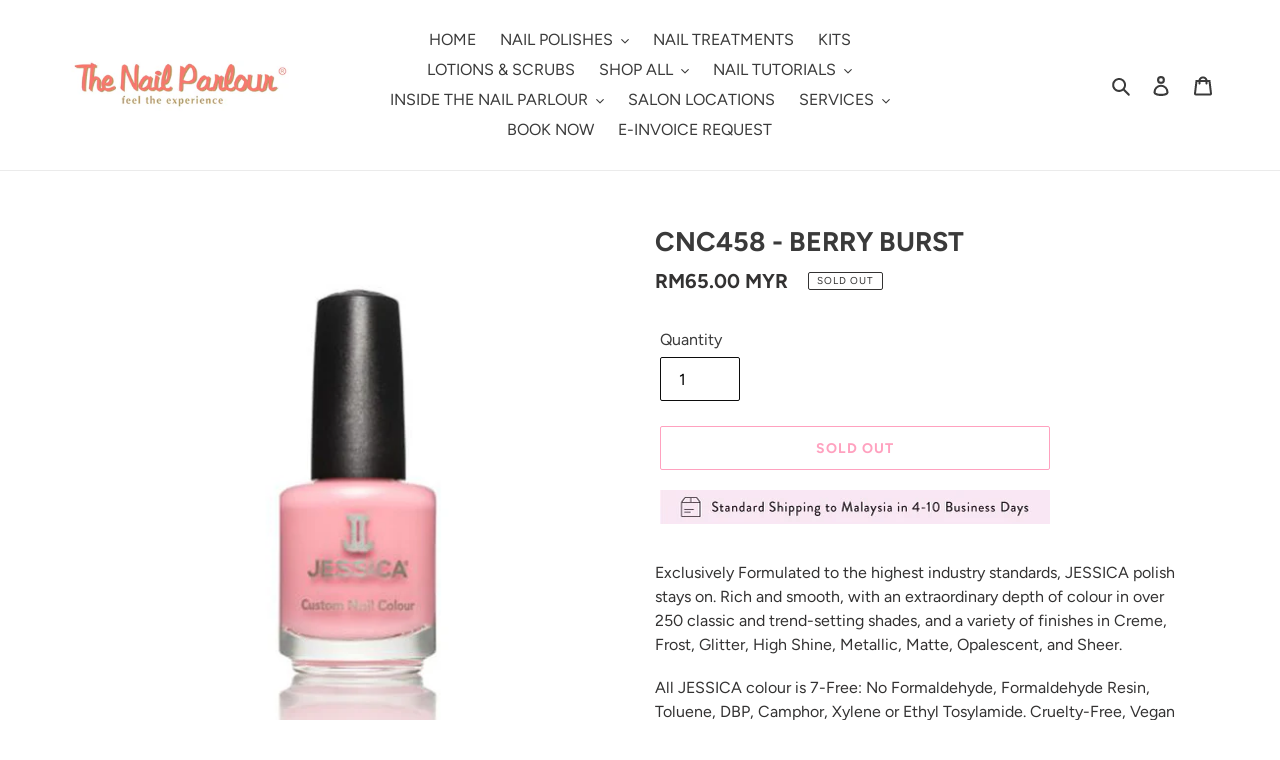

--- FILE ---
content_type: text/javascript; charset=utf-8
request_url: https://www.thenailparlour.com/products/cnc458-berry-burst.js
body_size: 481
content:
{"id":5362926747815,"title":"CNC458 - BERRY BURST","handle":"cnc458-berry-burst","description":"\u003cp\u003eExclusively Formulated to the highest industry standards, JESSICA polish stays on. Rich and smooth, with an extraordinary depth of colour in over 250 classic and trend-setting shades, and a variety of finishes in Creme, Frost, Glitter, High Shine, Metallic, Matte, Opalescent, and Sheer.  \u003c\/p\u003e\n\u003cp\u003eAll JESSICA colour is 7-Free: No Formaldehyde, Formaldehyde Resin, Toluene, DBP, Camphor, Xylene or Ethyl Tosylamide. Cruelty-Free, Vegan Friendly\u003c\/p\u003e\n\u003cp\u003eMade in USA.\u003c\/p\u003e","published_at":"2020-06-22T10:23:48+08:00","created_at":"2020-06-22T10:48:47+08:00","vendor":"Jessica Cosmetics","type":"","tags":[],"price":6500,"price_min":6500,"price_max":6500,"available":false,"price_varies":false,"compare_at_price":null,"compare_at_price_min":0,"compare_at_price_max":0,"compare_at_price_varies":false,"variants":[{"id":34844786917543,"title":"Default Title","option1":"Default Title","option2":null,"option3":null,"sku":"","requires_shipping":true,"taxable":false,"featured_image":null,"available":false,"name":"CNC458 - BERRY BURST","public_title":null,"options":["Default Title"],"price":6500,"weight":250,"compare_at_price":null,"inventory_management":"shopify","barcode":"","requires_selling_plan":false,"selling_plan_allocations":[]}],"images":["\/\/cdn.shopify.com\/s\/files\/1\/0398\/8789\/6743\/products\/458.jpg?v=1595921699","\/\/cdn.shopify.com\/s\/files\/1\/0398\/8789\/6743\/products\/458-Berry-Burst.jpg?v=1595921703"],"featured_image":"\/\/cdn.shopify.com\/s\/files\/1\/0398\/8789\/6743\/products\/458.jpg?v=1595921699","options":[{"name":"Title","position":1,"values":["Default Title"]}],"url":"\/products\/cnc458-berry-burst","media":[{"alt":"Jessica nail polish","id":9696195444903,"position":1,"preview_image":{"aspect_ratio":1.0,"height":800,"width":800,"src":"https:\/\/cdn.shopify.com\/s\/files\/1\/0398\/8789\/6743\/products\/458.jpg?v=1595921699"},"aspect_ratio":1.0,"height":800,"media_type":"image","src":"https:\/\/cdn.shopify.com\/s\/files\/1\/0398\/8789\/6743\/products\/458.jpg?v=1595921699","width":800},{"alt":"Jessica nail polish","id":9696195477671,"position":2,"preview_image":{"aspect_ratio":1.0,"height":800,"width":800,"src":"https:\/\/cdn.shopify.com\/s\/files\/1\/0398\/8789\/6743\/products\/458-Berry-Burst.jpg?v=1595921703"},"aspect_ratio":1.0,"height":800,"media_type":"image","src":"https:\/\/cdn.shopify.com\/s\/files\/1\/0398\/8789\/6743\/products\/458-Berry-Burst.jpg?v=1595921703","width":800}],"requires_selling_plan":false,"selling_plan_groups":[]}